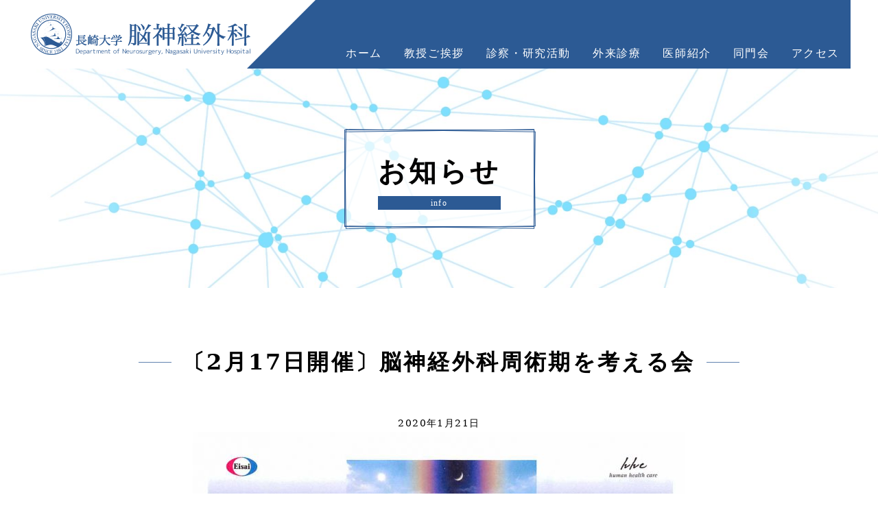

--- FILE ---
content_type: text/html; charset=UTF-8
request_url: https://www.nagasaki-nouge.jp/info/2020/01/post-2799.html
body_size: 21742
content:

<!DOCTYPE html>
<html lang="ja">
<head>
<meta charset="UTF-8" />
<meta name="viewport" content="width=device-width, user-scalable=yes, maximum-scale=3.0, minimum-scale=1.0">
<title>〔2月17日開催〕脳神経外科周術期を考える会 | 長崎大学 脳神経外科お知らせ | 長崎大学 脳神経外科</title>
<link rel="stylesheet" href="https://www.nagasaki-nouge.jp/wp-content/themes/nouge2/style.css" type="text/css" />
<link href="https://netdna.bootstrapcdn.com/font-awesome/4.7.0/css/font-awesome.min.css" rel="stylesheet">
<link rel="canonical" href="https://www.nagasaki-nouge.jp/info/2020/01/post-2799.html">
<link rel="icon" href="https://www.nagasaki-nouge.jp/favicon.ico">

		<!-- All in One SEO 4.9.3 - aioseo.com -->
	<meta name="robots" content="max-image-preview:large" />
	<meta name="author" content="nouge"/>
	<link rel="canonical" href="https://www.nagasaki-nouge.jp/info/2020/01/post-2799.html" />
	<meta name="generator" content="All in One SEO (AIOSEO) 4.9.3" />
		<meta property="og:locale" content="ja_JP" />
		<meta property="og:site_name" content="長崎大学 脳神経外科 | Department of Neurosurgery, Nagasaki University Hospital" />
		<meta property="og:type" content="article" />
		<meta property="og:title" content="〔2月17日開催〕脳神経外科周術期を考える会 | 長崎大学 脳神経外科" />
		<meta property="og:url" content="https://www.nagasaki-nouge.jp/info/2020/01/post-2799.html" />
		<meta property="article:published_time" content="2020-01-21T02:29:21+00:00" />
		<meta property="article:modified_time" content="2020-02-13T06:35:19+00:00" />
		<meta name="twitter:card" content="summary" />
		<meta name="twitter:title" content="〔2月17日開催〕脳神経外科周術期を考える会 | 長崎大学 脳神経外科" />
		<script type="application/ld+json" class="aioseo-schema">
			{"@context":"https:\/\/schema.org","@graph":[{"@type":"Article","@id":"https:\/\/www.nagasaki-nouge.jp\/info\/2020\/01\/post-2799.html#article","name":"\u30142\u670817\u65e5\u958b\u50ac\u3015\u8133\u795e\u7d4c\u5916\u79d1\u5468\u8853\u671f\u3092\u8003\u3048\u308b\u4f1a | \u9577\u5d0e\u5927\u5b66 \u8133\u795e\u7d4c\u5916\u79d1","headline":"\u30142\u670817\u65e5\u958b\u50ac\u3015\u8133\u795e\u7d4c\u5916\u79d1\u5468\u8853\u671f\u3092\u8003\u3048\u308b\u4f1a","author":{"@id":"https:\/\/www.nagasaki-nouge.jp\/author\/nouge#author"},"publisher":{"@id":"https:\/\/www.nagasaki-nouge.jp\/#organization"},"image":{"@type":"ImageObject","url":"https:\/\/www.nagasaki-nouge.jp\/wp-content\/uploads\/2020\/01\/b984186bb35d6c410d1f6c84f5dd094c-718x1024.jpg","@id":"https:\/\/www.nagasaki-nouge.jp\/info\/2020\/01\/post-2799.html\/#articleImage"},"datePublished":"2020-01-21T11:29:21+09:00","dateModified":"2020-02-13T15:35:19+09:00","inLanguage":"ja","mainEntityOfPage":{"@id":"https:\/\/www.nagasaki-nouge.jp\/info\/2020\/01\/post-2799.html#webpage"},"isPartOf":{"@id":"https:\/\/www.nagasaki-nouge.jp\/info\/2020\/01\/post-2799.html#webpage"},"articleSection":"\u304a\u77e5\u3089\u305b"},{"@type":"BreadcrumbList","@id":"https:\/\/www.nagasaki-nouge.jp\/info\/2020\/01\/post-2799.html#breadcrumblist","itemListElement":[{"@type":"ListItem","@id":"https:\/\/www.nagasaki-nouge.jp#listItem","position":1,"name":"\u30db\u30fc\u30e0","item":"https:\/\/www.nagasaki-nouge.jp","nextItem":{"@type":"ListItem","@id":"https:\/\/www.nagasaki-nouge.jp#listItem","name":"\u6295\u7a3f"}},{"@type":"ListItem","@id":"https:\/\/www.nagasaki-nouge.jp#listItem","position":2,"name":"\u6295\u7a3f","item":"https:\/\/www.nagasaki-nouge.jp","nextItem":{"@type":"ListItem","@id":"https:\/\/www.nagasaki-nouge.jp\/category\/info#listItem","name":"\u304a\u77e5\u3089\u305b"},"previousItem":{"@type":"ListItem","@id":"https:\/\/www.nagasaki-nouge.jp#listItem","name":"\u30db\u30fc\u30e0"}},{"@type":"ListItem","@id":"https:\/\/www.nagasaki-nouge.jp\/category\/info#listItem","position":3,"name":"\u304a\u77e5\u3089\u305b","item":"https:\/\/www.nagasaki-nouge.jp\/category\/info","nextItem":{"@type":"ListItem","@id":"https:\/\/www.nagasaki-nouge.jp\/info\/2020\/01\/post-2799.html#listItem","name":"\u30142\u670817\u65e5\u958b\u50ac\u3015\u8133\u795e\u7d4c\u5916\u79d1\u5468\u8853\u671f\u3092\u8003\u3048\u308b\u4f1a"},"previousItem":{"@type":"ListItem","@id":"https:\/\/www.nagasaki-nouge.jp#listItem","name":"\u6295\u7a3f"}},{"@type":"ListItem","@id":"https:\/\/www.nagasaki-nouge.jp\/info\/2020\/01\/post-2799.html#listItem","position":4,"name":"\u30142\u670817\u65e5\u958b\u50ac\u3015\u8133\u795e\u7d4c\u5916\u79d1\u5468\u8853\u671f\u3092\u8003\u3048\u308b\u4f1a","previousItem":{"@type":"ListItem","@id":"https:\/\/www.nagasaki-nouge.jp\/category\/info#listItem","name":"\u304a\u77e5\u3089\u305b"}}]},{"@type":"Organization","@id":"https:\/\/www.nagasaki-nouge.jp\/#organization","name":"\u9577\u5d0e\u5927\u5b66 \u8133\u795e\u7d4c\u5916\u79d1","description":"Department of Neurosurgery, Nagasaki University Hospital","url":"https:\/\/www.nagasaki-nouge.jp\/"},{"@type":"Person","@id":"https:\/\/www.nagasaki-nouge.jp\/author\/nouge#author","url":"https:\/\/www.nagasaki-nouge.jp\/author\/nouge","name":"nouge","image":{"@type":"ImageObject","@id":"https:\/\/www.nagasaki-nouge.jp\/info\/2020\/01\/post-2799.html#authorImage","url":"https:\/\/secure.gravatar.com\/avatar\/e59f2a99fc1ef42c58171b59c1e6b703f5ed90f67b4f66681472a2b2c29baf0e?s=96&d=mm&r=g","width":96,"height":96,"caption":"nouge"}},{"@type":"WebPage","@id":"https:\/\/www.nagasaki-nouge.jp\/info\/2020\/01\/post-2799.html#webpage","url":"https:\/\/www.nagasaki-nouge.jp\/info\/2020\/01\/post-2799.html","name":"\u30142\u670817\u65e5\u958b\u50ac\u3015\u8133\u795e\u7d4c\u5916\u79d1\u5468\u8853\u671f\u3092\u8003\u3048\u308b\u4f1a | \u9577\u5d0e\u5927\u5b66 \u8133\u795e\u7d4c\u5916\u79d1","inLanguage":"ja","isPartOf":{"@id":"https:\/\/www.nagasaki-nouge.jp\/#website"},"breadcrumb":{"@id":"https:\/\/www.nagasaki-nouge.jp\/info\/2020\/01\/post-2799.html#breadcrumblist"},"author":{"@id":"https:\/\/www.nagasaki-nouge.jp\/author\/nouge#author"},"creator":{"@id":"https:\/\/www.nagasaki-nouge.jp\/author\/nouge#author"},"datePublished":"2020-01-21T11:29:21+09:00","dateModified":"2020-02-13T15:35:19+09:00"},{"@type":"WebSite","@id":"https:\/\/www.nagasaki-nouge.jp\/#website","url":"https:\/\/www.nagasaki-nouge.jp\/","name":"\u9577\u5d0e\u5927\u5b66 \u8133\u795e\u7d4c\u5916\u79d1","description":"Department of Neurosurgery, Nagasaki University Hospital","inLanguage":"ja","publisher":{"@id":"https:\/\/www.nagasaki-nouge.jp\/#organization"}}]}
		</script>
		<!-- All in One SEO -->

<link rel="alternate" title="oEmbed (JSON)" type="application/json+oembed" href="https://www.nagasaki-nouge.jp/wp-json/oembed/1.0/embed?url=https%3A%2F%2Fwww.nagasaki-nouge.jp%2Finfo%2F2020%2F01%2Fpost-2799.html" />
<link rel="alternate" title="oEmbed (XML)" type="text/xml+oembed" href="https://www.nagasaki-nouge.jp/wp-json/oembed/1.0/embed?url=https%3A%2F%2Fwww.nagasaki-nouge.jp%2Finfo%2F2020%2F01%2Fpost-2799.html&#038;format=xml" />
<style id='wp-img-auto-sizes-contain-inline-css' type='text/css'>
img:is([sizes=auto i],[sizes^="auto," i]){contain-intrinsic-size:3000px 1500px}
/*# sourceURL=wp-img-auto-sizes-contain-inline-css */
</style>
<style id='wp-emoji-styles-inline-css' type='text/css'>

	img.wp-smiley, img.emoji {
		display: inline !important;
		border: none !important;
		box-shadow: none !important;
		height: 1em !important;
		width: 1em !important;
		margin: 0 0.07em !important;
		vertical-align: -0.1em !important;
		background: none !important;
		padding: 0 !important;
	}
/*# sourceURL=wp-emoji-styles-inline-css */
</style>
<style id='wp-block-library-inline-css' type='text/css'>
:root{--wp-block-synced-color:#7a00df;--wp-block-synced-color--rgb:122,0,223;--wp-bound-block-color:var(--wp-block-synced-color);--wp-editor-canvas-background:#ddd;--wp-admin-theme-color:#007cba;--wp-admin-theme-color--rgb:0,124,186;--wp-admin-theme-color-darker-10:#006ba1;--wp-admin-theme-color-darker-10--rgb:0,107,160.5;--wp-admin-theme-color-darker-20:#005a87;--wp-admin-theme-color-darker-20--rgb:0,90,135;--wp-admin-border-width-focus:2px}@media (min-resolution:192dpi){:root{--wp-admin-border-width-focus:1.5px}}.wp-element-button{cursor:pointer}:root .has-very-light-gray-background-color{background-color:#eee}:root .has-very-dark-gray-background-color{background-color:#313131}:root .has-very-light-gray-color{color:#eee}:root .has-very-dark-gray-color{color:#313131}:root .has-vivid-green-cyan-to-vivid-cyan-blue-gradient-background{background:linear-gradient(135deg,#00d084,#0693e3)}:root .has-purple-crush-gradient-background{background:linear-gradient(135deg,#34e2e4,#4721fb 50%,#ab1dfe)}:root .has-hazy-dawn-gradient-background{background:linear-gradient(135deg,#faaca8,#dad0ec)}:root .has-subdued-olive-gradient-background{background:linear-gradient(135deg,#fafae1,#67a671)}:root .has-atomic-cream-gradient-background{background:linear-gradient(135deg,#fdd79a,#004a59)}:root .has-nightshade-gradient-background{background:linear-gradient(135deg,#330968,#31cdcf)}:root .has-midnight-gradient-background{background:linear-gradient(135deg,#020381,#2874fc)}:root{--wp--preset--font-size--normal:16px;--wp--preset--font-size--huge:42px}.has-regular-font-size{font-size:1em}.has-larger-font-size{font-size:2.625em}.has-normal-font-size{font-size:var(--wp--preset--font-size--normal)}.has-huge-font-size{font-size:var(--wp--preset--font-size--huge)}.has-text-align-center{text-align:center}.has-text-align-left{text-align:left}.has-text-align-right{text-align:right}.has-fit-text{white-space:nowrap!important}#end-resizable-editor-section{display:none}.aligncenter{clear:both}.items-justified-left{justify-content:flex-start}.items-justified-center{justify-content:center}.items-justified-right{justify-content:flex-end}.items-justified-space-between{justify-content:space-between}.screen-reader-text{border:0;clip-path:inset(50%);height:1px;margin:-1px;overflow:hidden;padding:0;position:absolute;width:1px;word-wrap:normal!important}.screen-reader-text:focus{background-color:#ddd;clip-path:none;color:#444;display:block;font-size:1em;height:auto;left:5px;line-height:normal;padding:15px 23px 14px;text-decoration:none;top:5px;width:auto;z-index:100000}html :where(.has-border-color){border-style:solid}html :where([style*=border-top-color]){border-top-style:solid}html :where([style*=border-right-color]){border-right-style:solid}html :where([style*=border-bottom-color]){border-bottom-style:solid}html :where([style*=border-left-color]){border-left-style:solid}html :where([style*=border-width]){border-style:solid}html :where([style*=border-top-width]){border-top-style:solid}html :where([style*=border-right-width]){border-right-style:solid}html :where([style*=border-bottom-width]){border-bottom-style:solid}html :where([style*=border-left-width]){border-left-style:solid}html :where(img[class*=wp-image-]){height:auto;max-width:100%}:where(figure){margin:0 0 1em}html :where(.is-position-sticky){--wp-admin--admin-bar--position-offset:var(--wp-admin--admin-bar--height,0px)}@media screen and (max-width:600px){html :where(.is-position-sticky){--wp-admin--admin-bar--position-offset:0px}}

/*# sourceURL=wp-block-library-inline-css */
</style>
<style id='classic-theme-styles-inline-css' type='text/css'>
/*! This file is auto-generated */
.wp-block-button__link{color:#fff;background-color:#32373c;border-radius:9999px;box-shadow:none;text-decoration:none;padding:calc(.667em + 2px) calc(1.333em + 2px);font-size:1.125em}.wp-block-file__button{background:#32373c;color:#fff;text-decoration:none}
/*# sourceURL=/wp-includes/css/classic-themes.min.css */
</style>
<link rel='stylesheet' id='responsive-lightbox-swipebox-css' href='https://www.nagasaki-nouge.jp/wp-content/plugins/responsive-lightbox/assets/swipebox/swipebox.min.css?ver=1.5.2' type='text/css' media='all' />
<link rel='stylesheet' id='wp-pagenavi-css' href='https://www.nagasaki-nouge.jp/wp-content/plugins/wp-pagenavi/pagenavi-css.css?ver=2.70' type='text/css' media='all' />
<!--n2css--><!--n2js--><script type="text/javascript" src="https://www.nagasaki-nouge.jp/wp-includes/js/jquery/jquery.min.js?ver=3.7.1" id="jquery-core-js"></script>
<script type="text/javascript" src="https://www.nagasaki-nouge.jp/wp-includes/js/jquery/jquery-migrate.min.js?ver=3.4.1" id="jquery-migrate-js"></script>
<script type="text/javascript" src="https://www.nagasaki-nouge.jp/wp-content/plugins/responsive-lightbox/assets/dompurify/purify.min.js?ver=3.3.1" id="dompurify-js"></script>
<script type="text/javascript" id="responsive-lightbox-sanitizer-js-before">
/* <![CDATA[ */
window.RLG = window.RLG || {}; window.RLG.sanitizeAllowedHosts = ["youtube.com","www.youtube.com","youtu.be","vimeo.com","player.vimeo.com"];
//# sourceURL=responsive-lightbox-sanitizer-js-before
/* ]]> */
</script>
<script type="text/javascript" src="https://www.nagasaki-nouge.jp/wp-content/plugins/responsive-lightbox/js/sanitizer.js?ver=2.6.1" id="responsive-lightbox-sanitizer-js"></script>
<script type="text/javascript" src="https://www.nagasaki-nouge.jp/wp-content/plugins/responsive-lightbox/assets/swipebox/jquery.swipebox.min.js?ver=1.5.2" id="responsive-lightbox-swipebox-js"></script>
<script type="text/javascript" src="https://www.nagasaki-nouge.jp/wp-includes/js/underscore.min.js?ver=1.13.7" id="underscore-js"></script>
<script type="text/javascript" src="https://www.nagasaki-nouge.jp/wp-content/plugins/responsive-lightbox/assets/infinitescroll/infinite-scroll.pkgd.min.js?ver=4.0.1" id="responsive-lightbox-infinite-scroll-js"></script>
<script type="text/javascript" id="responsive-lightbox-js-before">
/* <![CDATA[ */
var rlArgs = {"script":"swipebox","selector":"lightbox","customEvents":"","activeGalleries":true,"animation":true,"hideCloseButtonOnMobile":false,"removeBarsOnMobile":false,"hideBars":true,"hideBarsDelay":5000,"videoMaxWidth":1080,"useSVG":true,"loopAtEnd":false,"woocommerce_gallery":false,"ajaxurl":"https:\/\/www.nagasaki-nouge.jp\/wp-admin\/admin-ajax.php","nonce":"9a022f2178","preview":false,"postId":2799,"scriptExtension":false};

//# sourceURL=responsive-lightbox-js-before
/* ]]> */
</script>
<script type="text/javascript" src="https://www.nagasaki-nouge.jp/wp-content/plugins/responsive-lightbox/js/front.js?ver=2.6.1" id="responsive-lightbox-js"></script>
<link rel="https://api.w.org/" href="https://www.nagasaki-nouge.jp/wp-json/" /><link rel="alternate" title="JSON" type="application/json" href="https://www.nagasaki-nouge.jp/wp-json/wp/v2/posts/2799" /><script src="https://ajax.googleapis.com/ajax/libs/jquery/3.6.4/jquery.min.js"></script>
<script type="text/javascript" src="https://www.nagasaki-nouge.jp/scripts/common.js"></script>
<script type="text/javascript" src="https://www.nagasaki-nouge.jp/scripts/parallax.js"></script>
<!-- Google tag (gtag.js) -->
</head>
<body class="layout-w">
<div id="container">
	<header id="header" name="header">
		<div id="headerInner">
			<input id="hanburger" type="checkbox">
			<label for="hanburger" class="menu_button"></label>
			<h1><a href="https://www.nagasaki-nouge.jp/"><img src="https://www.nagasaki-nouge.jp/images/header_logo.png" width="330" height="80" alt="長崎大学脳神経外科"></a></h1>
			<nav class="global_menu">
				<ul>
					<li class="menu"><a href="https://www.nagasaki-nouge.jp/">ホーム</a></li>
					<li class="menu"><a href="https://www.nagasaki-nouge.jp/message.html">教授ご挨拶</a></li>
					<li class="menu"><a href="https://www.nagasaki-nouge.jp/katsudou.html">診察・研究活動</a>
						<ul class="child_menu">
							<li><a href="https://www.nagasaki-nouge.jp/katsudou01.html">良性脳腫瘍</a></li>
							<li><a href="https://www.nagasaki-nouge.jp/katsudou02.html">悪性脳腫瘍の手術と化学療法</a></li>
							<li><a href="https://www.nagasaki-nouge.jp/katsudou03.html">悪性脳腫瘍の手術以外の治療法（化学療法、交流電場脳腫瘍治療）</a></li>
							<li><a href="https://www.nagasaki-nouge.jp/katsudou05.html">小児脳神経外科</a></li>
							<li><a href="https://www.nagasaki-nouge.jp/katsudou06.html">脳血管障害に対する直達術</a></li>
							<li><a href="https://www.nagasaki-nouge.jp/katsudou07.html">当科で行っている脳血管障害</a></li>
							<li><a href="https://www.nagasaki-nouge.jp/katsudou08.html">脳血管内手術（治療）-カテーテルを使った、体に優しい脳外科手術-</a></li>
							<li><a href="https://www.nagasaki-nouge.jp/katsudou09.html">脊椎脊髄疾患について</a></li>
							<li><a href="https://www.nagasaki-nouge.jp/katsudou11.html">血液脳関門</a></li>
							<li><a href="https://www.nagasaki-nouge.jp/katsudou12.html">脳梗塞に対する幹細胞移植を用いた再生医療</a></li>
							<li><a href="https://www.nagasaki-nouge.jp/katsudou.html#j01">研究業績</a></li>
						</ul>
					</li>
					<li class="menu"><a href="https://www.nagasaki-nouge.jp/gairai.html">外来診療</a>
						<ul class="child_menu">
							<li><a href="https://www.nagasaki-nouge.jp/gairai.html#j01">診療時間</a></li>
							<li><a href="https://www.nagasaki-nouge.jp/gairai.html#j02">週間予定表</a></li>
							<li><a href="https://www.nagasaki-nouge.jp/gairai.html#j03">診療実績</a></li>
						</ul>
					</li>
					<li class="menu"><a href="https://www.nagasaki-nouge.jp/referral.html">医師紹介</a></li>
					<li class="menu"><a href="https://www.nagasaki-nouge.jp/doumonkai.html">同門会</a></li>
					<li class="menu"><a href="https://www.nagasaki-nouge.jp/#access">アクセス</a></li>
				</ul>
			</nav>
		</div>
	</header>
	<main role="main">
		<div id="contents">
			<div id="alpha">
				<article>
					<section>
						<div class="parallax-window" data-parallax="scroll" data-image-src="https://www.nagasaki-nouge.jp/images/bg_parallax_sample.jpg">
							<h1><span>お知らせ<span>info</span></span></h1>
						</div>
						<section>
							<h2 class="ttl"><span>〔2月17日開催〕脳神経外科周術期を考える会</span></h2>
							<p class="date">2020年1月21日</p>
							<div class="box800">
								<div class="entry">
																		<p><a href="https://www.nagasaki-nouge.jp/wp-content/uploads/2020/01/b984186bb35d6c410d1f6c84f5dd094c.pdf"><img fetchpriority="high" decoding="async" src="https://www.nagasaki-nouge.jp/wp-content/uploads/2020/01/b984186bb35d6c410d1f6c84f5dd094c-718x1024.jpg" alt="" width="718" height="1024" class="aligncenter size-large wp-image-2803" srcset="https://www.nagasaki-nouge.jp/wp-content/uploads/2020/01/b984186bb35d6c410d1f6c84f5dd094c-718x1024.jpg 718w, https://www.nagasaki-nouge.jp/wp-content/uploads/2020/01/b984186bb35d6c410d1f6c84f5dd094c-210x300.jpg 210w, https://www.nagasaki-nouge.jp/wp-content/uploads/2020/01/b984186bb35d6c410d1f6c84f5dd094c-768x1096.jpg 768w, https://www.nagasaki-nouge.jp/wp-content/uploads/2020/01/b984186bb35d6c410d1f6c84f5dd094c-1077x1536.jpg 1077w, https://www.nagasaki-nouge.jp/wp-content/uploads/2020/01/b984186bb35d6c410d1f6c84f5dd094c-1436x2048.jpg 1436w, https://www.nagasaki-nouge.jp/wp-content/uploads/2020/01/b984186bb35d6c410d1f6c84f5dd094c.jpg 1648w" sizes="(max-width: 718px) 100vw, 718px" /></a></p>
								</div>
							</div>
						</section>
					</section>
				</article>
			</div>
		</div>
	</main>
</div>
<footer id="footer">
	
	<div id="footerInner">
		<div>
			<p><a href="https://www.nagasaki-nouge.jp/">長崎大学<span>脳神経外科</span></a></p>
			<p>〒852-8501 長崎県長崎市坂本1丁目7番1号</p>
			<p><a href="tel:095-819-7200">095-819-7200</a>（代表）</p>
		</div>
		<div>
			<div>
				<ul>
					<li><a href="https://www.nagasaki-nouge.jp/">ホーム</a></li>
					<li>長崎大学脳神経外科について
						<ul>
							<li><a href="https://www.nagasaki-nouge.jp/message.html">教授ご挨拶</a></li>
							<li><a href="https://www.nagasaki-nouge.jp/referral.html">スタッフ紹介</a></li>
							<li><a href="https://www.nagasaki-nouge.jp/katsudou.html">診察・研究活動</a></li>
						</ul>
					</li>
					<li><a href="https://www.nagasaki-nouge.jp/#access">アクセス</a></li>
				</ul>
			</div>
			<div>
				<ul>
					<li>患者様へ
						<ul>
							<li><a href="https://www.nagasaki-nouge.jp/gairai.html">外来診療</a></li>
							<!--li><a href="https://www.nagasaki-nouge.jp/">対象疾患</a></li>
							<li><a href="https://www.nagasaki-nouge.jp/">受診の流れ</a></li-->
						</ul>
					</li>
					<li>医療関係者様へ
						<ul>
							<li><a href="https://www.mh.nagasaki-u.ac.jp/kouhou/shinryo/renkei/" target="_blank">FAX予約システム</a></li>
							<li><a href="https://www.nagasaki-nouge.jp/shisetsu.html">関連施設</a></li>
						</ul>
					</li>
				</ul>
			</div>
			<div>
				<ul>
					<li>研修希望の方へ
						<ul>
							<li><a href="https://www.nagasaki-nouge.jp/nyuukyoku.html">研修希望の方へ</a></li>
							<li><a href="https://www.nagasaki-nouge.jp/nyuukyoku.html#message">メッセージ</a></li>
							<li><a href="https://www.nagasaki-nouge.jp/nyuukyoku.html#program">プログラム</a></li>
							<li><a href="https://www.nagasaki-nouge.jp/nyuukyoku.html#features">特徴</a></li>
							<li><a href="https://www.nagasaki-nouge.jp/nyuukyoku.html#senior">先輩の声</a></li>
							<li><a href="https://www.nagasaki-nouge.jp/nyuukyoku.html#contact">研修希望のお問い合わせ</a></li>
						</ul>
					</li>
				</ul>
			</div>
		</div>
	</div>
	<p id="copy">Copyright &copy; <a href="https://www.nagasaki-nouge.jp/">長崎大学 脳神経外科</a> All Rights Reserved.</p>
</footer>
<p class="pageTop"><a href="#"></a></p>
<script src="https://www.nagasaki-nouge.jp/scripts/sa.js"></script>
</body>
</html>


--- FILE ---
content_type: application/javascript
request_url: https://www.nagasaki-nouge.jp/scripts/common.js
body_size: 12926
content:
/* Rollover */
rollovers=function(off,on){
	img=document.getElementsByTagName("img");p=[];
	off_reg=new RegExp(off+"(\.[a-z]+$)","i");
	on_reg=new RegExp(on+"(\.[a-z]+$)","i");
	for(var x=0,i;i=img[x];x++){
		if(i.src.match(off_reg)){
			p[x]=new Image();
			p[x].src=i.src.replace(off_reg,on+"$1");
			i.onmouseover=function(){
				this.src=this.src.replace(off_reg,on+"$1");
			};
			i.onmouseout=function(){
				this.src=this.src.replace(on_reg,off+"$1");
			};
		}
	}
};


/* Smoothscroll */
$(function($){
	$.fn.smoothscroll = function(config) {
		// オプション
		var o = $.extend({
			easing    : 'swing',	// 動作パターン linear,swing
			speed     : 500,		// スクロールの速度
			margintop : 0,			// スクロール位置の変更
			headerfix : $('header')	// 固定されているヘッダーのセレクタ
		}, config);

		// #で始まるアンカーをクリックした場合に処理
		$('a[href^="#"]',this).click(function() {
			// アンカーの値取得
			var href= $(this).attr('href');
			// 移動先を取得
			var target = $(href == '#' || href == '' ? 'html' : href);
			// 移動先を数値で取得
			if(o.headerfix != ''){
				var navHeight = o.headerfix.outerHeight(true);
				var position = target.offset().top - navHeight - o.margintop;
			} else {
				var position = target.offset().top - o.margintop;
			}
			// スムーススクロール
			$('html,body').animate({scrollTop:position}, o.speed, o.easing);
			return false;
		});
	};
});

/* Smoothscroll Config */
/*$(function($){
	$('html').smoothscroll({
		easing :'swing',
		speed :500,
		margintop :0,
		headerfix : $('header')
	});
});*/


/* Pagetop */
$(function() {
	var topBtn = $('.pageTop');    
	topBtn.hide();
	//スクロールが100に達したらボタン表示
	$(window).scroll(function () {
		if ($(this).scrollTop() > 100) {
			topBtn.fadeIn();
		} else {
			topBtn.fadeOut();
		}
	});
	//スクロールしてトップ
	topBtn.click(function () {
		$('body,html').animate({
			scrollTop: 0
		}, 500);
		return false;
	});
});


/* Sticky */
/*$(function() {
	var gNav = $("#header");
	var gNavOffset = gNav.offset();
	$(window).scroll(function () {
		if($(this).scrollTop() > gNavOffset.top && gNav.hasClass('fixed') == false) {
			gNav.css({"top": '-100px'});
			gNav.addClass('fixed');
			gNav.animate({"top": 0},500);
		}
		else if($(this).scrollTop() <= gNavOffset.top && gNav.hasClass('fixed') == true){
			gNav.removeClass('fixed');
		}
	});
});*/

/* Scrollfollow */
(function ($) {
	$.scrollFollow = function (box, options)
	{
		// Convert box into a jQuery object
		box = $(box);
		// 'box' is the object to be animated
		var position = box.css('position');
		function ani()
		{
			// The script runs on every scroll which really means many times during a scroll.
			// We don't want multiple slides to queue up.
			box.queue([]);
			// A bunch of values we need to determine where to animate to
			var viewportHeight = parseInt($(window).height());
			var pageScroll = parseInt($(document).scrollTop());
			var parentTop = parseInt(box.cont.offset().top);
			//var parentHeight = parseInt( box.cont.attr( 'offsetHeight' ) );
			//var boxHeight = parseInt( box.attr( 'offsetHeight' ) + ( parseInt( box.css( 'marginTop' ) ) || 0 ) + ( parseInt( box.css( 'marginBottom' ) ) || 0 ) );
			var parentHeight = parseInt(box.cont.css('padding-top')) + parseInt(box.cont.css('height'));
			var boxHeight = parseInt((parseInt(box.css('padding-top')) + parseInt(box.css('height'))) + (parseInt(box.css('marginTop')) || 0) + (parseInt(box.css('marginBottom')) || 0));
			var aniTop;
			// Make sure the user wants the animation to happen
			if (isActive)
			{
				// If the box should animate relative to the top of the window
				if (options.relativeTo == 'top')
				{
					// Don't animate until the top of the window is close enough to the top of the box
					if (box.initialOffsetTop >= (pageScroll + options.offset))
					{
						aniTop = box.initialTop;
					} else
					{
						aniTop = Math.min((Math.max((-parentTop), (pageScroll - box.initialOffsetTop + box.initialTop)) + options.offset), (parentHeight - boxHeight - box.paddingAdjustment));
					}
				}
				// If the box should animate relative to the bottom of the window
				else if (options.relativeTo == 'bottom')
				{
					// Don't animate until the bottom of the window is close enough to the bottom of the box
					if ((box.initialOffsetTop + boxHeight) >= (pageScroll + options.offset + viewportHeight))
					{
						aniTop = box.initialTop;
					} else
					{
						aniTop = Math.min((pageScroll + viewportHeight - boxHeight - options.offset), (parentHeight - boxHeight));
					}
				}
				// Checks to see if the relevant scroll was the last one
				// "-20" is to account for inaccuracy in the timeout
				if ((new Date().getTime() - box.lastScroll) >= (options.delay - 20))
				{
					box.animate(
						{
							top: aniTop
						}, options.speed, options.easing
					);
				}
			}
		};
		// For user-initiated stopping of the slide
		var isActive = true;
		if ($.cookie != undefined)
		{
			if ($.cookie('scrollFollowSetting' + box.attr('id')) == 'false')
			{
				var isActive = false;
				$('#' + options.killSwitch).text(options.offText)
				.toggle(
					function ()
					{
						isActive = true;
						$(this).text(options.onText);
						$.cookie('scrollFollowSetting' + box.attr('id'), true, {
							expires: 365,
							path: '/'
						});
						ani();
					},
					function ()
					{
						isActive = false;
						$(this).text(options.offText);
						box.animate(
							{
								top: box.initialTop
							}, options.speed, options.easing
						);
						$.cookie('scrollFollowSetting' + box.attr('id'), false, {
							expires: 365,
							path: '/'
						});
					}
				);
			} else
			{
				$('#' + options.killSwitch).text(options.onText)
				.toggle(
					function ()
					{
						isActive = false;
						$(this).text(options.offText);
						box.animate(
							{
								top: box.initialTop
							}, 0
						);
						$.cookie('scrollFollowSetting' + box.attr('id'), false, {
							expires: 365,
							path: '/'
						});
					},
					function ()
					{
						isActive = true;
						$(this).text(options.onText);
						$.cookie('scrollFollowSetting' + box.attr('id'), true, {
							expires: 365,
							path: '/'
						});
						ani();
					}
				);
			}
		}
		// If no parent ID was specified, and the immediate parent does not have an ID
		// options.container will be undefined. So we need to figure out the parent element.
		if (options.container == '')
		{
			box.cont = box.parent();
		} else
		{
			box.cont = $('#' + options.container);
		}
		// Finds the default positioning of the box.
		box.initialOffsetTop = parseInt(box.offset().top);
		box.initialTop = parseInt(box.css('top')) || 0;
		// Hack to fix different treatment of boxes positioned 'absolute' and 'relative'
		if (box.css('position') == 'relative')
		{
			box.paddingAdjustment = parseInt(box.cont.css('paddingTop')) + parseInt(box.cont.css('paddingBottom'));
		} else
		{
			box.paddingAdjustment = 0;
		}
		// Animate the box when the page is scrolled
		$(window).scroll(function ()
			{
				// Sets up the delay of the animation
				$.fn.scrollFollow.interval = setTimeout(function () {
					ani();
				}, options.delay);
				// To check against right before setting the animation
				box.lastScroll = new Date().getTime();
			}
		);
		// Animate the box when the page is resized
		$(window).resize(function ()
			{
				// Sets up the delay of the animation
				$.fn.scrollFollow.interval = setTimeout(function () {
					ani();
				}, options.delay);
				// To check against right before setting the animation
				box.lastScroll = new Date().getTime();
			}
		);
		// Run an initial animation on page load
		box.lastScroll = 0;
		ani();
	};
	$.fn.scrollFollow = function (options)
	{
		options = options || {};
		options.relativeTo = options.relativeTo || 'top';
		options.speed = options.speed || 500;
		options.offset = options.offset || 0;
		options.easing = options.easing || 'swing';
		options.container = options.container || this.parent().attr('id');
		options.killSwitch = options.killSwitch || 'killSwitch';
		options.onText = options.onText || 'Turn Slide Off';
		options.offText = options.offText || 'Turn Slide On';
		options.delay = options.delay || 0;
		this.each(function ()
			{
				new $.scrollFollow(this, options);
			}
		);
		return this;
	};
})(jQuery);

/* Scrollfollow Config */
$( document ).ready( function ()
	{
		$( '#scrollbox' ).scrollFollow(
			{
				speed: 1000,
				offset: 200, //ヘッダー固定の場合指定
				container: 'container',
				killSwitch: 'killSwitch',
				onText: 'スクロールしない',
				offText: 'スクロールする'
			}
		);
	}
);


/* Tile */
;(function($) {
	$.fn.tile = function(columns) {
		var tiles, max, c, h, last = this.length - 1, s;
		if(!columns) columns = this.length;
		this.each(function() {
			s = this.style;
			if(s.removeProperty) s.removeProperty("height");
			if(s.removeAttribute) s.removeAttribute("height");
		});
		return this.each(function(i) {
			c = i % columns;
			if(c == 0) tiles = [];
			tiles[c] = $(this);
			h = tiles[c].height();
			if(c == 0 || h > max) max = h;
			if(i == last || c == columns - 1)
				$.each(tiles, function() { this.height(max); });
		});
	};
})(jQuery);

/* Tile Config */
$(window).load(function(){
	$('.tile01').tile();
	$('.tile02').tile();
	$('.tile03').tile();
	$('.tile04').tile();
	$('.tile05').tile();
	$('.tile06').tile();
	$('.tile07').tile();
	$('.tile08').tile();
	$('.tile09').tile();
	$('.tile10').tile();
});

/* rwdImageMaps */
;(function($) {
	$.fn.rwdImageMaps = function() {
		var $img = this;
		var rwdImageMap = function() {
			$img.each(function() {
				if (typeof($(this).attr('usemap')) == 'undefined')
					return;
				var that = this,
					$that = $(that);
				// Since WebKit doesn't know the height until after the image has loaded, perform everything in an onload copy
				$('<img />').on('load', function() {
					var attrW = 'width',
						attrH = 'height',
						w = $that.attr(attrW),
						h = $that.attr(attrH);
					if (!w || !h) {
						var temp = new Image();
						temp.src = $that.attr('src');
						if (!w)
							w = temp.width;
						if (!h)
							h = temp.height;
					}
					var wPercent = $that.width()/100,
						hPercent = $that.height()/100,
						map = $that.attr('usemap').replace('#', ''),
						c = 'coords';
					$('map[name="' + map + '"]').find('area').each(function() {
						var $this = $(this);
						if (!$this.data(c))
							$this.data(c, $this.attr(c));
						var coords = $this.data(c).split(','),
							coordsPercent = new Array(coords.length);
						for (var i = 0; i < coordsPercent.length; ++i) {
							if (i % 2 === 0)
								coordsPercent[i] = parseInt(((coords[i]/w)*100)*wPercent);
							else
								coordsPercent[i] = parseInt(((coords[i]/h)*100)*hPercent);
						}
						$this.attr(c, coordsPercent.toString());
					});
				}).attr('src', $that.attr('src'));
			});
		};
		$(window).resize(rwdImageMap).trigger('resize');
		return this;
	};
})(jQuery);

/* rwdImageMaps Config */
$(function(){$('img[usemap]').rwdImageMaps();});


/* borderInline */
$(function () {
    $.fn.borderInline = function (options) {
        options = $.extend({
            color: "rgba(100, 181, 46, 0.3)",
            speed: 5,
            line: 10
        }, options);
        this.each(function () {
            var num =1;
            var self = $(this);
            var width = self.find("img").width();
            var height = self.find("img").height();
            var src = self.find("img").attr("src");
            self.find("img").css({"visibility" : "hidden"});
            self.find("a").css({"display":"block"});
            self.css({
                "width": width,
                "height" : height,
                /*"box-sizing": "border-box",*/
                "border" : "0px "+options.color+" solid",
                "background" : "url( "+ src +" ) no-repeat center center"
            });
            function pTimeId(){
                self.css({"border": num +"px "+options.color+" solid"});
                num++;
                var c = setTimeout(pTimeId,options.speed);
                if(num > options.line){
                    clearTimeout(c);
                }
            };
            function mTimeId(){
                self.css({"border": num +"px "+options.color+" solid"});
                num--;
                var c = setTimeout(mTimeId,options.speed);
                if(num < 0){
                    clearTimeout(c);
                }
            };
            $(this).on("mouseenter",function(){
                pTimeId()

            }).on("mouseleave",function(){
                pTimeId()
                mTimeId()
            });
        });
        return this;
    };
});

/* borderInline Config */
$(function(){$(".thumbnail").borderInline();})


--- FILE ---
content_type: application/javascript
request_url: https://www.nagasaki-nouge.jp/scripts/sa.js
body_size: 676
content:
var scrollAnimationElm = document.querySelectorAll('.sa');
var scrollAnimationFunc = function() {
  for(var i = 0; i < scrollAnimationElm.length; i++) {
    var triggerMargin = 100;
    var elm = scrollAnimationElm[i];
    var showPos = 0;
    if(elm.dataset.sa_margin != null) {
      triggerMargin = parseInt(elm.dataset.sa_margin);
    }
    if(elm.dataset.sa_trigger) {
      showPos = document.querySelector(elm.dataset.sa_trigger).getBoundingClientRect().top + triggerMargin;
    } else {
      showPos = elm.getBoundingClientRect().top + triggerMargin;
    }
    if (window.innerHeight > showPos) {
      elm.classList.add('show');
    }
  }
}
window.addEventListener('load', scrollAnimationFunc);
window.addEventListener('scroll', scrollAnimationFunc);